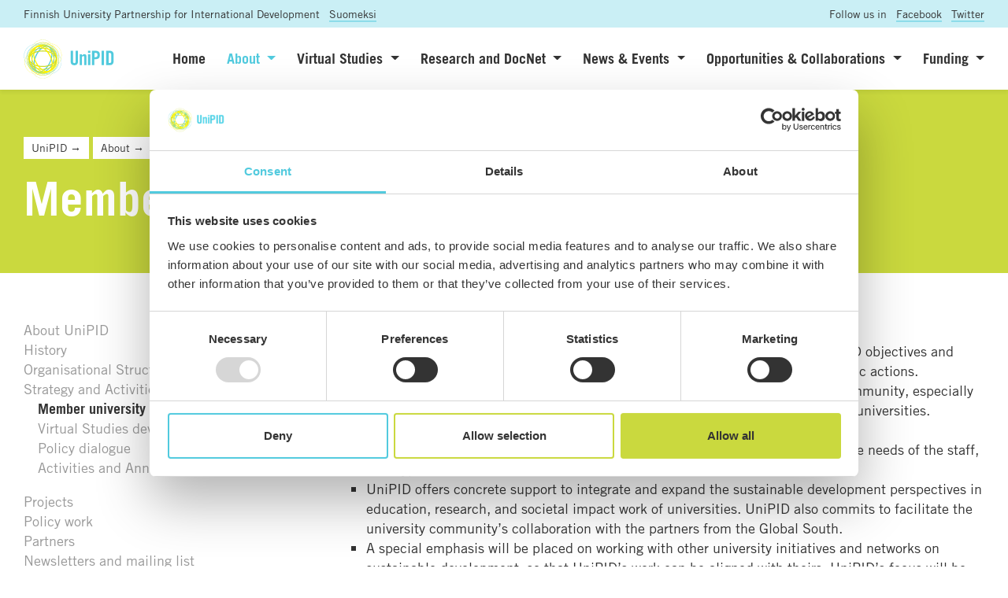

--- FILE ---
content_type: text/html; charset=UTF-8
request_url: https://www.unipid.fi/unipid/strategy/member-university-engagement/
body_size: 5121
content:
<!DOCTYPE html>
<html lang="en">
<head>
    <meta charset="utf-8">
    <meta http-equiv="X-UA-Compatible" content="IE=edge">
		<link rel="canonical" href="https://www.unipid.fi/unipid/strategy/member-university-engagement/" />
	<link rel="shortlink" href="https://www.unipid.fi/unipid/strategy/member-university-engagement/" />
    <meta name="viewport" content="width=device-width, initial-scale=1.0, maximum-scale=1.0, user-scalable=no">
    <meta name="google-site-verification" content="mBFqNttYn995V7N2Wh04Zve3sHa4deuQwD-10eBb3LY" />
        <title>Member university engagement — UniPID</title>
	<meta name="description" content="" />
		<meta name="robots" content="index, follow">	<meta property="og:site_name" content="UniPID"/>
	<meta property="og:locale" content="en" />
	<meta property="og:type" content="article"/>
	<meta property="og:title" content="Member university engagement — UniPID"/>
	<meta property="og:url" content="https://www.unipid.fi/unipid/strategy/member-university-engagement/"/>
	<meta property="og:description" content=""/>
		<meta property="og:image" content=""/>
	<meta name="twitter:card" content="summary"/>
	<meta name="twitter:title" content="Member university engagement — UniPID">
	<meta name="twitter:description" content="">		
	<meta name="twitter:image" content="">
	
	<script>(function(w,d,s,l,i){w[l]=w[l]||[];w[l].push({'gtm.start':
new Date().getTime(),event:'gtm.js'});var f=d.getElementsByTagName(s)[0],
j=d.createElement(s),dl=l!='dataLayer'?'&l='+l:'';j.async=true;j.src=
'https://www.googletagmanager.com/gtm.js?id='+i+dl;f.parentNode.insertBefore(j,f);
})(window,document,'script','dataLayer','GTM-TCCZR9ZM');</script>
	<script type="text/javascript" src="//fast.fonts.net/jsapi/3b383e0e-a5bc-4239-bd09-4d8886cdf295.js"></script>
    <link href="/site/assets/pwpc/pwpc-353cb9e304473147bca17cf29f158d9f31fb3b8b.css" rel="stylesheet">
    <link rel="shortcut icon" href="/site/templates/img/favicon.png">
    
<script src="/site/assets/pwpc/pwpc-9b5ff018ccdd38c7a1467ae474fdad532c9790a0.js"></script><!--PWPC0.0001--></head>
<body>


<noscript><iframe src="https://www.googletagmanager.com/ns.html?id=GTM-TCCZR9ZM" height="0" width="0" style="display:none;visibility:hidden"></iframe></noscript>


<div class="prenavbar">
	<div class="container-fluid">
		<div class="row">
			<div class="col unipid">
				Finnish University Partnership for International Development
				<a href="/suomeksi/">Suomeksi</a>			</div>
			<div class="col social text-right">Follow us in <a href="https://www.facebook.com/UniPID/" target="_blank">Facebook</a> <a href="https://twitter.com/unipidfinland" target="_blank">Twitter</a></div>
		</div>
	</div>
</div>




<nav class="navbar navbar-expand-lg sticky-top">
	<div class="container-fluid">
		<a class="navbar-brand" href="/" title="UniPID">
			<img src="/site/templates/img/unipid.svg" height="50" alt="UniPID" class="navbar-logo">
		</a>
		<button class="navbar-toggler" type="button" data-toggle="collapse" data-target="#navbarSupportedContent" aria-controls="navbarSupportedContent" aria-expanded="false" aria-label="Toggle navigation">Menu</button>
		<div class="collapse navbar-collapse" id="navbarSupportedContent">
			<ul class="navbar-nav ml-auto navbar-right">
				

				

				

	            	            				<li class="navi-item "><a class="nav-link" href="/" target="">Home</a></li>
	            				

					            <li class="nav-item dropdown panelmenu-large  active">
					<a class="nav-link dropdown-toggle" href="/unipid/" id="navbarDropdown" role="button" data-toggle="dropdown" aria-haspopup="true" aria-expanded="false">About <span class="caret pull-right"></span></a>
					<div class="dropdown-menu panelmenu green" aria-labelledby="navbarDropdown">
						<div class="container-fluid">
							<div class="row">
								<div class="col-md-4 col-sm-4 menu-panel-image">
																		<img src="/site/assets/files/1914/photo_niina.800x530.jpg" alt="" title="About" style="width: 100%;">
								</div>
								<div class="col-md-5 col-sm-5 menu-panel-intro">
									<h4>Finnish University Partnership for International Development (UniPID)</h4>

<p>UniPID is a network of Finnish universities. We support our members' global responsibility actions and strengthen their response to global challenges. UniPID offers a variety of support services for the interdisciplinary studies, research and societal impact of universities related to global development.</p>								</div>
								<div class="col-md-3 col-sm-3 menu-panel-sub">
									<h4 class="menu-panel-sub-heading">About</h4>
									<ul class="sub-list"><li><a href='/unipid/about/' class=''>About UniPID</a></li><li><a href='/unipid/history/' class=''>History</a></li><li><a href='/unipid/organization/' class=''>Organisational Structure</a></li><li><a href='/unipid/strategy/' class=''>Strategy and Activities</a></li><li><a href='/unipid/projects/' class=''>Projects</a></li><li><a href='/unipid/policy-work/' class=''>Policy work</a></li><li><a href='/unipid/stakeholders/' class=''>Partners</a></li><li><a href='/unipid/newsletters/' class=''>Newsletters and mailing list</a></li><li><a href='/unipid/contacts-and-staff/' class=''>Contacts and Staff</a></li><li><a href='/unipid/privacy-policy/' class=''>Privacy policy</a></li></ul>
									
									
									<!-- Subsection -->
									

								</div>
							</div>
						</div>
					</div>
	            </li>
	            

				

	            				

					            <li class="nav-item dropdown panelmenu-large ">
					<a class="nav-link dropdown-toggle" href="/students/" id="navbarDropdown" role="button" data-toggle="dropdown" aria-haspopup="true" aria-expanded="false">Virtual Studies <span class="caret pull-right"></span></a>
					<div class="dropdown-menu panelmenu blue" aria-labelledby="navbarDropdown">
						<div class="container-fluid">
							<div class="row">
								<div class="col-md-4 col-sm-4 menu-panel-image">
																		<img src="/site/assets/files/1915/unipid_sivuilla.800x530.jpg" alt="" title="Virtual Studies" style="width: 100%;">
								</div>
								<div class="col-md-5 col-sm-5 menu-panel-intro">
									<h4>Interested in studying sustainable development?</h4>

<p>UniPID offers virtual courses and a Minor in Sustainable Development.</p>

<h4>Already studying development?</h4>

<p>UniPID awards a yearly Master’s Award in Development Studies and supports the training and networking of Finnish doctoral students.</p>								</div>
								<div class="col-md-3 col-sm-3 menu-panel-sub">
									<h4 class="menu-panel-sub-heading">Virtual Studies</h4>
									<ul class="sub-list"><li><a href='/students/for-students/' class=''>About</a></li><li><a href='/students/virtual-studies/' class=''>Virtual Studies Course Catalogue</a></li><li><a href='/students/virtual-studies-practices/' class=''>Virtual Studies Guidelines</a></li><li><a href='/students/virtual-studies-contacts/' class=''>Virtual Studies Contacts</a></li><li><a href='/students/study-module/' class=''>Virtual Studies Module</a></li><li><a href='/researchers/docnet/' class=''>For Doctoral Researchers &rarr;</a></li></ul>
									
									
									<!-- Subsection -->
									

								</div>
							</div>
						</div>
					</div>
	            </li>
	            

				

	            				

					            <li class="nav-item dropdown panelmenu-large ">
					<a class="nav-link dropdown-toggle" href="/researchers/" id="navbarDropdown" role="button" data-toggle="dropdown" aria-haspopup="true" aria-expanded="false">Research and DocNet <span class="caret pull-right"></span></a>
					<div class="dropdown-menu panelmenu " aria-labelledby="navbarDropdown">
						<div class="container-fluid">
							<div class="row">
								<div class="col-md-4 col-sm-4 menu-panel-image">
																		<img src="/site/assets/files/1916/raportit.800x530.jpg" alt="" title="Research and DocNet" style="width: 100%;">
								</div>
								<div class="col-md-5 col-sm-5 menu-panel-intro">
									<h4>Researching a topic related to global development?</h4>

<p>UniPID connects researchers and institutions engaged with global development within Finland, and to partners around the world.</p>

<h4>Are you working on a PhD related to global development issues?</h4>

<p>UniPID coordinates the UniPID DocNet network for selected doctoral candidates and supervisors from UniPID member universities.</p>								</div>
								<div class="col-md-3 col-sm-3 menu-panel-sub">
									<h4 class="menu-panel-sub-heading">Research and DocNet</h4>
									<ul class="sub-list"><li><a href='/researchers/unipid-support-for-researchers/' class=''>Support for Researchers</a></li><li><a href='/researchers/unipid-infobank/' class=''>UniPID Infobank</a></li><li><a href='/researchers/docnet/' class=''>UniPID DocNet</a></li><li><a href='/funding/external-funding/' class=''>Other Sources of Funding &rarr;</a></li></ul>
									
									
									<!-- Subsection -->
																		<h4 class="menu-panel-sub-heading">FinCEAL+</h4>
									<ul class="sub-list"><li><a href='/finceal/what-is-finceal/' class=''>About FinCEAL Plus BRIDGES</a></li><li><a href='/finceal/activities/' class=''>Activities</a></li><li><a href='/finceal/funding/' class=''>Grants</a></li><li><a href='/finceal/workshops-and-seminars/' class=''>Workshops and Seminars</a></li><li><a href='/finceal/international-events/' class=''>International Events</a></li><li><a href='/finceal/infobank/' class=''>InfoBank Project and Expert Database</a></li><li><a href='/finceal/contribution-and-impact/' class=''>Contribution and impact</a></li><li><a href='/finceal/network-mapping/' class=''>List of STI actors</a></li><li><a href='/finceal/newsletters/' class=''>Newsletters</a></li><li><a href='/finceal/horizon-2020/' class=''>Other Sources of Funding</a></li><li><a href='/finceal/contacts/' class=''>Contacts</a></li>									

								</div>
							</div>
						</div>
					</div>
	            </li>
	            

				

	            				

				

					            <li class="nav-item dropdown panelmenu-large ">
					<a class="nav-link dropdown-toggle" href="/news/" id="navbarDropdown" role="button" data-toggle="dropdown" aria-haspopup="true" aria-expanded="false">News &amp; Events <span class="caret pull-right"></span></a>
					<div class="dropdown-menu panelmenu yellow" aria-labelledby="navbarDropdown">
						<div class="container-fluid">
							<div class="row">
																																								<div class="col-md-4 col-sm-4 menu-panel-image"><a href="/news/faces-behind-the-course-meet-the-team-behind-the-environmental-collaboration-and-conflict-resolution-eccr-network/"><img src="/site/assets/files/5023/afriyandi-setiawan-hd4nyl6ehfk-unsplash.800x530.jpg" alt="" style="width: 100%;"></a></div>
																<div class="col-md-5 col-sm-5 menu-panel-intro">
									<h3><span class="news-date">January 7, 2026 &mdash; </span><a href="/news/faces-behind-the-course-meet-the-team-behind-the-environmental-collaboration-and-conflict-resolution-eccr-network/">Faces Behind the Course: Meet the Team Behind the Environmental Collaboration and Conflict Resolution (ECCR) Network</a></h3>
									Spring 2026 brings an exciting opportunity to engage with timely and thought-provoking topics through UniPID Virtual Studies. This ECCR course equips students with practical tools for collaborative governance and conflict resolution in the face of complex sustainability challenges. Discover the...								</div>
																<div class="col-md-3 col-sm-3 menu-panel-sub">
									<h4 class="menu-panel-sub-heading"><a href="/news/">News &amp; Events &rarr;</a></h4>
									<ul class="sub-list"><li><a href='/news/categories/unipid-news/' class=''>UniPID News <span class="badge badge-pill badge-light badge-unipid">286</span></a></li><li><a href='/news/categories/project-updates/' class=''>Project Updates <span class="badge badge-pill badge-light badge-unipid">135</span></a></li><li><a href='/news/categories/research-funding-opportunities/' class=''>Research Funding Opportunities <span class="badge badge-pill badge-light badge-unipid">39</span></a></li><li><a href='/news/categories/calls-for-proposals/' class=''>Calls for Proposals <span class="badge badge-pill badge-light badge-unipid">9</span></a></li><li><a href='/news/categories/docnet/' class=''>DocNet <span class="badge badge-pill badge-light badge-unipid">21</span></a></li><li><a href='/news/categories/events/' class=''>Events <span class="badge badge-pill badge-light badge-unipid">132</span></a></li><li><a href='/news/categories/stories/' class=''>Stories <span class="badge badge-pill badge-light badge-unipid">3</span></a></li></ul>
								</div>
							</div>
						</div>
					</div>
	            </li>
	            

	            				

					            <li class="nav-item dropdown panelmenu-large ">
					<a class="nav-link dropdown-toggle" href="/for-society/" id="navbarDropdown" role="button" data-toggle="dropdown" aria-haspopup="true" aria-expanded="false">Opportunities &amp; Collaborations <span class="caret pull-right"></span></a>
					<div class="dropdown-menu panelmenu green" aria-labelledby="navbarDropdown">
						<div class="container-fluid">
							<div class="row">
								<div class="col-md-4 col-sm-4 menu-panel-image">
																		<img src="/site/assets/files/1918/researchers.800x530.jpg" alt="" title="Opportunities &amp; Collaborations" style="width: 100%;">
								</div>
								<div class="col-md-5 col-sm-5 menu-panel-intro">
									<p>Find out about the latest opportunities to work with UniPID, including vacancy announcements, commissioned studies, and the master's award in development studies!</p>								</div>
								<div class="col-md-3 col-sm-3 menu-panel-sub">
									<h4 class="menu-panel-sub-heading">Opportunities &amp; Collaborations</h4>
									<ul class="sub-list"><li><a href='/for-society/unipid-virtual-studies-calls-for-proposals-2026/' class=''>UniPID Virtual Studies Call for Pooling Courses 2026</a></li><li><a href='/for-society/responsible-global-academic-partnerships/' class=''>Responsible global academic partnerships</a></li><li><a href='/for-society/commissioned-studies/' class=''>Development Policy Studies</a></li><li><a href='/for-society/masters-award/' class=''>Master’s Award</a></li><li><a href='/for-society/position-papers/' class=''>Position papers</a></li><li><a href='/for-society/latin-america-and-finland-on-equality-in-science/' class=''>Latin America and Finland on Equality in Science</a></li><li><a href='/for-society/events-1/' class=''>Events</a></li><li><a href='/for-society/work-opportunities/' class=''>Work Opportunities</a></li></ul>
									
									
									<!-- Subsection -->
									

								</div>
							</div>
						</div>
					</div>
	            </li>
	            

				

	            				

					            <li class="nav-item dropdown panelmenu-large ">
					<a class="nav-link dropdown-toggle" href="/funding/" id="navbarDropdown" role="button" data-toggle="dropdown" aria-haspopup="true" aria-expanded="false">Funding <span class="caret pull-right"></span></a>
					<div class="dropdown-menu panelmenu yellow" aria-labelledby="navbarDropdown">
						<div class="container-fluid">
							<div class="row">
								<div class="col-md-4 col-sm-4 menu-panel-image">
																		<img src="/site/assets/files/1919/u_s__army_2007.800x530.jpg" alt="" title="Funding" style="width: 100%;">
								</div>
								<div class="col-md-5 col-sm-5 menu-panel-intro">
									<h4>Looking for funding from UniPID?</h4>

<p>UniPID offers a variety of funding opportunties for researchers, lecturers, and partners from our member universities.</p>

<h4>Looking for funding related to development research?</h4>

<p>UniPID has collected a number of opportunities for research, capacity building, and other types of activities related to development research.</p>								</div>
								<div class="col-md-3 col-sm-3 menu-panel-sub">
									<h4 class="menu-panel-sub-heading">Funding</h4>
									<ul class="sub-list"><li><a href='/funding/virtual-studies-funding/' class=''>For Lecturers</a></li><li><a href='/news/categories/research-funding-opportunities/' class=''>Funding news &rarr;</a></li><li><a href='/funding/external-funding/' class=''>External funding</a></li></ul>
									
									
									<!-- Subsection -->
									

								</div>
							</div>
						</div>
					</div>
	            </li>
	            

				

	            				

			</ul>
		</div>
	</div>
</nav>


 	<div class="main-content">

<div class="content content-padding green">
	<div class="container-fluid">
		<div class="row">
			<div class="col">
				<ul class="masthead-breadcrumbs">
										<li><a href="/">UniPID &rarr;</a></li>
										<li><a href="/unipid/">About &rarr;</a></li>
										<li><a href="/unipid/strategy/">Strategy and Activities &rarr;</a></li>
									</ul>
				<h1 class="h1 masthead-headline-main ">Member university engagement</h1>
			</div>
		</div>
	</div>
</div>


<div class="content content-padding">
	<div class="container-fluid">


		

				<div class="row">
			<div class="col-lg-3 col-md-4 col-sm-12 col-xs-12">
				<ul id="subnavi"><li><a href="/unipid/about/">About UniPID</a></li><li class="has_children"><a href="/unipid/history/">History</a></li><li class="has_children"><a href="/unipid/organization/">Organisational Structure</a></li><li class="parent has_children"><a href="/unipid/strategy/">Strategy and Activities</a><ul><li class="current"><a href="/unipid/strategy/member-university-engagement/" class="current">Member university engagement</a></li><li><a href="/unipid/strategy/virtual-studies-development/">Virtual Studies development</a></li><li><a href="/unipid/strategy/policy-dialogue/">Policy dialogue</a></li><li class="has_children"><a href="/unipid/strategy/activities/">Activities and Annual Reports</a></li></ul></li><li class="has_children"><a href="/unipid/projects/">Projects</a></li><li><a href="/unipid/policy-work/">Policy work</a></li><li><a href="/unipid/stakeholders/">Partners</a></li><li><a href="/unipid/newsletters/">Newsletters and mailing list</a></li><li class="has_children"><a href="/unipid/contacts-and-staff/">Contacts and Staff</a></li><li><a href="/unipid/privacy-policy/">Privacy policy</a></li></ul>			</div>
			<div class="col-lg-1"></div>
			<div class="col-lg-8 col-md-8 col-sm-12 col-xs-12 body-inline">
				<h3 style="margin-left:0cm;margin-right:0cm;">Strategic priority: Member university engagement</h3>

<p style="margin-left:0cm;margin-right:0cm;">UniPID will engage with member universities to increase their ownership of UniPID objectives and actions to enhance the integration of global responsibility into universities’ strategic actions. Ownership will be strengthened through enhanced dialogue with the university community, especially the leadership, and by ensuring the relevance of UniPID’s actions for the member universities.</p>

<ul><li>UniPID will consult broadly within member universities to understand the diverse needs of the staff, faculty, and students.</li>
	<li>UniPID offers concrete support to integrate and expand the sustainable development perspectives in education, research, and societal impact work of universities. UniPID also commits to facilitate the university community’s collaboration with the partners from the Global South.</li>
	<li>A special emphasis will be placed on working with other university initiatives and networks on sustainable development, so that UniPID’s work can be aligned with theirs. UniPID’s focus will be on creating an understanding that the Global South is a key partner in globally responsible sustainable development.</li>
</ul>			</div>
		</div>
				
		
	</div>
</div>


	</div><!-- .main-content -->
	
	
	<div class="footer-wrapper">
		<footer>
			<div class="container-fluid">
				<div class="row">
					<div class="col-lg-4 col-md-4 col-sm-6 col-xs-6">
						<p class="heading">Contact us</p>
						<p><a href="GOSPAM:if.iknisleh@ofni-dipinu"><span style="unicode-bidi:bidi-override; direction: rtl;" class="email-obfuscator-unreverse">if.iknisleh@ofni-dipinu</span></a><br />
P.O. Box 27<br />
FI-00014 University of Helsinki<br /><a	href="https://www.unipid.fi/unipid/contacts-and-staff/" target="_blank" rel="noreferrer noopener">Contact details page</a></p>					</div>
					<div class="col-lg-4 col-md-4 col-sm-6 col-xs-6">
						<p class="heading">Find us</p>
						<p>Latokartanonkaari 7<br />
Viikki Campus<br />
Faculty of Agriculture and Forestry<br />
University of Helsinki</p>					</div>
					<div class="col-lg-4 col-md-4 col-sm-6 col-xs-6 text-right">
						<p class="heading">Design</p>
						<p><a href="http://www.nordenswansiirila.fi/" target="_blank">Design N&S</a></p>
					</div>
				</div>
			</div>
		</footer>
	</div>
	
	
  </body>
</html>